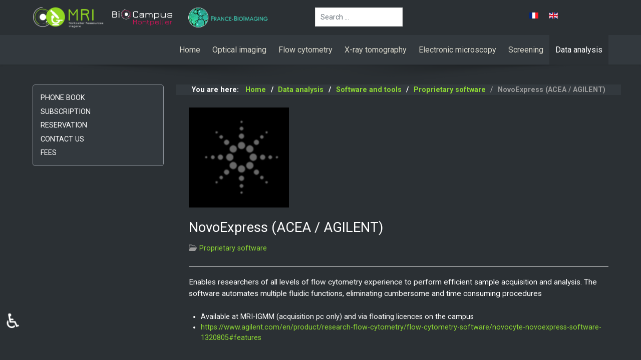

--- FILE ---
content_type: text/html; charset=utf-8
request_url: https://www.mri.cnrs.fr/en/data-analysis/software-and-tools/267-proprietary-software/452-novoexpress-acea-agilent.html
body_size: 7510
content:
<!DOCTYPE html>
<html lang="en-GB" dir="ltr">
        
<head>
    
            <meta name="viewport" content="width=device-width, initial-scale=1.0">
        <meta http-equiv="X-UA-Compatible" content="IE=edge" />
        

        
            
         <meta charset="utf-8">
	<meta name="author" content="baecker">
	<meta name="description" content="MRI est la Plate - Forme Régionale d'Imagerie du Languedoc - Roussillon. C'est une Plate - Forme Technologique (PFT), labellisée IBiSA.">
	<meta name="generator" content="Joomla! - Open Source Content Management">
	<title>NovoExpress (ACEA / AGILENT)</title>
	<link href="https://www.mri.cnrs.fr/fr/analyse-de-données/logiciels-et-outils/266-logiciel-propriétaire/433-novoexpress-acea-agilent.html" rel="alternate" hreflang="fr-FR">
	<link href="https://www.mri.cnrs.fr/en/data-analysis/software-and-tools/267-proprietary-software/452-novoexpress-acea-agilent.html" rel="alternate" hreflang="en-GB">
	<link href="https://www.mri.cnrs.fr/en/component/finder/search.opensearch?Itemid=174" rel="search" title="OpenSearch Montpellier Regional Imaging" type="application/opensearchdescription+xml">
	<link href="/favicon.ico" rel="icon" type="image/vnd.microsoft.icon">

    <link href="/media/vendor/awesomplete/css/awesomplete.css?1.1.7" rel="stylesheet">
	<link href="/media/mod_languages/css/template.min.css?9552d2" rel="stylesheet">
	<link href="/media/plg_system_jcemediabox/css/jcemediabox.min.css?7d30aa8b30a57b85d658fcd54426884a" rel="stylesheet">
	<link href="/media/plg_system_jcepro/site/css/content.min.css?86aa0286b6232c4a5b58f892ce080277" rel="stylesheet">
	<link href="/templates/it_paradise/uikit/css/uikit.min.css" rel="stylesheet">
	<link href="/media/gantry5/engines/nucleus/css-compiled/nucleus.css" rel="stylesheet">
	<link href="/templates/it_paradise/custom/css-compiled/paradise_11.css" rel="stylesheet">
	<link href="/media/gantry5/engines/nucleus/css-compiled/bootstrap5.css" rel="stylesheet">
	<link href="/media/system/css/joomla-fontawesome.min.css" rel="stylesheet">
	<link href="/media/plg_system_debug/css/debug.css" rel="stylesheet">
	<link href="/media/gantry5/assets/css/font-awesome.min.css" rel="stylesheet">
	<link href="/templates/it_paradise/custom/css-compiled/paradise-joomla_11.css" rel="stylesheet">
	<link href="/templates/it_paradise/custom/css-compiled/custom_11.css" rel="stylesheet">
	<style>
            #g-header.g-fixed-element {
                position: fixed;
                width: 100%;
                top: 0;
                left: 0;
                z-index: 1003;
            }
        </style>

    <script src="/media/vendor/jquery/js/jquery.min.js?3.7.1"></script>
	<script src="/media/legacy/js/jquery-noconflict.min.js?504da4"></script>
	<script type="application/json" class="joomla-script-options new">{"joomla.jtext":{"MOD_FINDER_SEARCH_VALUE":"Search &hellip;","COM_FINDER_SEARCH_FORM_LIST_LABEL":"Search Results","JLIB_JS_AJAX_ERROR_OTHER":"An error has occurred while fetching the JSON data: HTTP %s status code.","JLIB_JS_AJAX_ERROR_PARSE":"A parse error has occurred while processing the following JSON data:<br><code style=\"color:inherit;white-space:pre-wrap;padding:0;margin:0;border:0;background:inherit;\">%s<\/code>"},"finder-search":{"url":"\/en\/component\/finder\/?task=suggestions.suggest&format=json&tmpl=component&Itemid=174"},"system.paths":{"root":"","rootFull":"https:\/\/www.mri.cnrs.fr\/","base":"","baseFull":"https:\/\/www.mri.cnrs.fr\/"},"csrf.token":"b11722f4fe5c0dbfdeb9879ba97ce782","accessibility-options":{"labels":{"menuTitle":"Accessibility Options","increaseText":"Increase Text Size","decreaseText":"Decrease Text Size","increaseTextSpacing":"Increase Text Spacing","decreaseTextSpacing":"Decrease Text Spacing","invertColors":"Invert Colours","grayHues":"Grey Hues","underlineLinks":"Underline Links","bigCursor":"Big Cursor","readingGuide":"Reading Guide","textToSpeech":"Text to Speech","speechToText":"Speech to Text","resetTitle":"Reset","closeTitle":"Close"},"icon":{"position":{"left":{"size":"0","units":"px"}},"useEmojis":true},"hotkeys":{"enabled":true,"helpTitles":true},"textToSpeechLang":["en-GB"],"speechToTextLang":["en-GB"]}}</script>
	<script src="/media/system/js/core.min.js?a3d8f8"></script>
	<script src="/media/vendor/awesomplete/js/awesomplete.min.js?1.1.7" defer></script>
	<script src="/media/com_finder/js/finder.min.js?755761" type="module"></script>
	<script src="/media/mod_menu/js/menu.min.js?9552d2" type="module"></script>
	<script src="/media/vendor/accessibility/js/accessibility.min.js?3.0.17" defer></script>
	<script src="/media/plg_system_jcemediabox/js/jcemediabox.min.js?7d30aa8b30a57b85d658fcd54426884a"></script>
	<script type="application/ld+json">{"@context":"https://schema.org","@type":"BreadcrumbList","@id":"https://www.mri.cnrs.fr/#/schema/BreadcrumbList/17","itemListElement":[{"@type":"ListItem","position":1,"item":{"@id":"https://www.mri.cnrs.fr/en/","name":"Home"}},{"@type":"ListItem","position":2,"item":{"@id":"https://www.mri.cnrs.fr/en/data-analysis.html","name":"Data analysis"}},{"@type":"ListItem","position":3,"item":{"@id":"https://www.mri.cnrs.fr/en/data-analysis/software-and-tools.html","name":"Software and tools"}},{"@type":"ListItem","position":4,"item":{"@id":"https://www.mri.cnrs.fr/en/data-analysis/software-and-tools/267-proprietary-software.html","name":"Proprietary software"}},{"@type":"ListItem","position":5,"item":{"name":"NovoExpress (ACEA / AGILENT)"}}]}</script>
	<script type="module">window.addEventListener("load", function() {new Accessibility(Joomla.getOptions("accessibility-options") || {});});</script>
	<script type="application/ld+json">{"@context":"https://schema.org","@graph":[{"@type":"Organization","@id":"https://www.mri.cnrs.fr/#/schema/Organization/base","name":"Montpellier Regional Imaging","url":"https://www.mri.cnrs.fr/"},{"@type":"WebSite","@id":"https://www.mri.cnrs.fr/#/schema/WebSite/base","url":"https://www.mri.cnrs.fr/","name":"Montpellier Regional Imaging","publisher":{"@id":"https://www.mri.cnrs.fr/#/schema/Organization/base"},"potentialAction":{"@type":"SearchAction","target":"https://www.mri.cnrs.fr/en/component/finder/search.html?q={search_term_string}&amp;Itemid=174","query-input":"required name=search_term_string"}},{"@type":"WebPage","@id":"https://www.mri.cnrs.fr/#/schema/WebPage/base","url":"https://www.mri.cnrs.fr/en/data-analysis/software-and-tools/267-proprietary-software/452-novoexpress-acea-agilent.html","name":"NovoExpress (ACEA / AGILENT)","description":"MRI est la Plate - Forme Régionale d'Imagerie du Languedoc - Roussillon. C'est une Plate - Forme Technologique (PFT), labellisée IBiSA.","isPartOf":{"@id":"https://www.mri.cnrs.fr/#/schema/WebSite/base"},"about":{"@id":"https://www.mri.cnrs.fr/#/schema/Organization/base"},"inLanguage":"en-GB","breadcrumb":{"@id":"https://www.mri.cnrs.fr/#/schema/BreadcrumbList/17"}},{"@type":"Article","@id":"https://www.mri.cnrs.fr/#/schema/com_content/article/452","name":"NovoExpress (ACEA / AGILENT)","headline":"NovoExpress (ACEA / AGILENT)","inLanguage":"en-GB","thumbnailUrl":"images/analyse-de-donnees/novocyte_200.png","image":"images/analyse-de-donnees/novocyte_200.png","articleSection":"Proprietary software","isPartOf":{"@id":"https://www.mri.cnrs.fr/#/schema/WebPage/base"}}]}</script>
	<script>jQuery(document).ready(function(){WfMediabox.init({"base":"\/","theme":"standard","width":"","height":"","lightbox":0,"shadowbox":0,"icons":1,"overlay":1,"overlay_opacity":0.8,"overlay_color":"#000000","transition_speed":500,"close":2,"labels":{"close":"Close","next":"Next","previous":"Previous","cancel":"Cancel","numbers":"{{numbers}}","numbers_count":"{{current}} of {{total}}","download":"Download"},"swipe":true,"expand_on_click":true});});</script>
	<link href="https://www.mri.cnrs.fr/fr/analyse-de-données/logiciels-et-outils/266-logiciel-propriétaire/433-novoexpress-acea-agilent.html" rel="alternate" hreflang="x-default">

    
                
</head>

    <body class="gantry site com_content view-article layout-blog no-task dir-ltr itemid-492 outline-11 g-offcanvas-right g-default g-style-preset1">
        
                    

        <div id="g-offcanvas"  data-g-offcanvas-swipe="0" data-g-offcanvas-css3="1">
                        <div class="g-grid">                        

        <div class="g-block size-100">
             <div id="mobile-menu-8307-particle" class="g-content g-particle">            <div id="g-mobilemenu-container" data-g-menu-breakpoint="48rem"></div>
            </div>
        </div>
            </div>
    </div>
        <div id="g-page-surround">
            <div class="g-offcanvas-hide g-offcanvas-toggle" role="navigation" data-offcanvas-toggle aria-controls="g-offcanvas" aria-expanded="false"><i class="fa fa-fw fa-bars"></i></div>                        

                
                    
    
    
                <section id="g-container-site" class="g-wrapper">
                                    
                <section id="g-top">
                <div class="g-container">                                <div class="g-grid">                        

        <div class="g-block size-47">
             <div class="g-content">
                                    <div class="platform-content"><div class="top-a moduletable  logo">
        
<div id="mod-custom333" class="mod-custom custom">
    <p><a href="/en/"><img src="/images/Images-site/logos/logo_MRI_2017_final-10.png" alt="logo MRI 2017 final 10" width="143" height="41" /></a>&nbsp;&nbsp; <a href="http://www.biocampus.cnrs.fr" target="_blank" rel="noopener"><img src="/images/Images-site/logos/Logo-BioCampus_web_blanc.png" alt="Logo BioCampus web blanc" width="128" height="38" /></a> &nbsp;&nbsp; &nbsp; <a href="https://france-bioimaging.org/" target="_blank" rel="noopener"><img src="/images/logo_FBI-vert.png" alt="logo FBI vert" width="173" height="50" /></a></p></div>
</div></div>
            
        </div>
        </div>
                    

        <div class="g-block size-35 hidden-phone">
             <div class="g-content">
                                    <div class="platform-content"><div class="top-b moduletable recherche">
        
<form class="mod-finder js-finder-searchform form-search" action="/en/component/finder/search.html?Itemid=174" method="get" role="search">
    <label for="mod-finder-searchword87" class="visually-hidden finder">Search</label><input type="text" name="q" id="mod-finder-searchword87" class="js-finder-search-query form-control" value="" placeholder="Search &hellip;">
            <input type="hidden" name="Itemid" value="174"></form>
</div></div>
            
        </div>
        </div>
                    

        <div class="g-block size-18">
             <div class="g-content">
                                    <div class="platform-content"><div class="top-c moduletable  langue">
        <div class="mod-languages">
    <p class="visually-hidden" id="language_picker_des_91">Select your language</p>


    <ul aria-labelledby="language_picker_des_91" class="mod-languages__list lang-inline">

                                <li>
                <a  href="/fr/analyse-de-données/logiciels-et-outils/266-logiciel-propriétaire/433-novoexpress-acea-agilent.html">
                                                                        <img title="Français (FR)" src="/media/mod_languages/images/fr.gif" alt="Français (FR)">                                                            </a>
            </li>
                                                    <li class="lang-active">
                <a aria-current="true"  href="https://www.mri.cnrs.fr/en/data-analysis/software-and-tools/267-proprietary-software/452-novoexpress-acea-agilent.html">
                                                                        <img title="English (UK)" src="/media/mod_languages/images/en.gif" alt="English (UK)">                                                            </a>
            </li>
                </ul>

</div>
</div></div>
            
        </div>
        </div>
            </div>
            </div>
        
    </section>
                                
                <header id="g-header">
                <div class="g-container">                                <div class="g-grid">                        

        <div class="g-block size-100">
             <div id="menu-6643-particle" class="g-content g-particle">            <nav class="g-main-nav" data-g-mobile-target data-g-hover-expand="true">
        <ul class="g-toplevel">
                                                                                                                
        
                
        
                
        
        <li class="g-menu-item g-menu-item-type-component g-menu-item-174 g-standard  ">
                            <a class="g-menu-item-container" href="/en/">
                                                                <span class="g-menu-item-content">
                                    <span class="g-menu-item-title">Home</span>
            
                    </span>
                                                </a>
                                </li>
    
                                                                                                
        
                
        
                
        
        <li class="g-menu-item g-menu-item-type-component g-menu-item-175 g-parent g-standard g-menu-item-link-parent ">
                            <a class="g-menu-item-container" href="/en/optical-imaging.html" title="Optical imaging">
                                                                <span class="g-menu-item-content">
                                    <span class="g-menu-item-title">Optical imaging</span>
            
                    </span>
                    <span class="g-menu-parent-indicator" data-g-menuparent=""></span>                            </a>
                                                                            <ul class="g-dropdown g-inactive g-fade-in-up g-dropdown-right">
            <li class="g-dropdown-column">
                        <div class="g-grid">
                        <div class="g-block size-100">
            <ul class="g-sublevel">
                <li class="g-level-1 g-go-back">
                    <a class="g-menu-item-container" href="#" data-g-menuparent=""><span>Back</span></a>
                </li>
                                                                                                                    
        
                
        
                
        
        <li class="g-menu-item g-menu-item-type-component g-menu-item-191 g-parent g-menu-item-link-parent ">
                            <a class="g-menu-item-container" href="/en/optical-imaging/our-facilities.html" title="OUR FACILITIES">
                                                                <span class="g-menu-item-content">
                                    <span class="g-menu-item-title">OUR FACILITIES</span>
            
                    </span>
                    <span class="g-menu-parent-indicator" data-g-menuparent=""></span>                            </a>
                                                                            <ul class="g-dropdown g-inactive g-fade-in-up g-dropdown-right">
            <li class="g-dropdown-column">
                        <div class="g-grid">
                        <div class="g-block size-100">
            <ul class="g-sublevel">
                <li class="g-level-2 g-go-back">
                    <a class="g-menu-item-container" href="#" data-g-menuparent=""><span>Back</span></a>
                </li>
                                                                                                                    
        
                
        
                
        
        <li class="g-menu-item g-menu-item-type-component g-menu-item-197  ">
                            <a class="g-menu-item-container" href="/en/optical-imaging/our-facilities/mri-crbm.html">
                                                                <span class="g-menu-item-content">
                                    <span class="g-menu-item-title">MRI-CRBM</span>
            
                    </span>
                                                </a>
                                </li>
    
                                                                                                
        
                
        
                
        
        <li class="g-menu-item g-menu-item-type-component g-menu-item-532  ">
                            <a class="g-menu-item-container" href="/en/optical-imaging/our-facilities/mri-ircm.html">
                                                                <span class="g-menu-item-content">
                                    <span class="g-menu-item-title">MRI-IRCM</span>
            
                    </span>
                                                </a>
                                </li>
    
                                                                                                
        
                
        
                
        
        <li class="g-menu-item g-menu-item-type-component g-menu-item-525  ">
                            <a class="g-menu-item-container" href="/en/optical-imaging/our-facilities/mri-phiv-diade.html">
                                                                <span class="g-menu-item-content">
                                    <span class="g-menu-item-title">MRI-PHIV-DIADE</span>
            
                    </span>
                                                </a>
                                </li>
    
                                                                                                
        
                
        
                
        
        <li class="g-menu-item g-menu-item-type-component g-menu-item-198  ">
                            <a class="g-menu-item-container" href="/en/optical-imaging/our-facilities/mri-dbs-opt.html">
                                                                <span class="g-menu-item-content">
                                    <span class="g-menu-item-title">MRI-DBS-Optical</span>
            
                    </span>
                                                </a>
                                </li>
    
                                                                                                
        
                
        
                
        
        <li class="g-menu-item g-menu-item-type-component g-menu-item-199  ">
                            <a class="g-menu-item-container" href="/en/optical-imaging/our-facilities/mri-igh-opt.html">
                                                                <span class="g-menu-item-content">
                                    <span class="g-menu-item-title">MRI-IGH-Optical</span>
            
                    </span>
                                                </a>
                                </li>
    
                                                                                                
        
                
        
                
        
        <li class="g-menu-item g-menu-item-type-component g-menu-item-200  ">
                            <a class="g-menu-item-container" href="/en/optical-imaging/our-facilities/mri-inm.html">
                                                                <span class="g-menu-item-content">
                                    <span class="g-menu-item-title">MRI-INM</span>
            
                    </span>
                                                </a>
                                </li>
    
                                                                                                
        
                
        
                
        
        <li class="g-menu-item g-menu-item-type-component g-menu-item-201  ">
                            <a class="g-menu-item-container" href="/en/optical-imaging/our-facilities/mri-lagaillarde.html">
                                                                <span class="g-menu-item-content">
                                    <span class="g-menu-item-title">MRI-PHIV-LaGaillarde</span>
            
                    </span>
                                                </a>
                                </li>
    
                                                                                                
        
                
        
                
        
        <li class="g-menu-item g-menu-item-type-component g-menu-item-203  ">
                            <a class="g-menu-item-container" href="/en/optical-imaging/our-facilities/mri-phiv.html">
                                                                <span class="g-menu-item-content">
                                    <span class="g-menu-item-title">MRI-PHIV-Lavalette</span>
            
                    </span>
                                                </a>
                                </li>
    
    
            </ul>
        </div>
            </div>

            </li>
        </ul>
            </li>
    
                                                                                                
        
                
        
                
        
        <li class="g-menu-item g-menu-item-type-component g-menu-item-192  ">
                            <a class="g-menu-item-container" href="/en/optical-imaging/our-technologies.html" title="OUR TECHNOLOGIES">
                                                                <span class="g-menu-item-content">
                                    <span class="g-menu-item-title">OUR TECHNOLOGIES</span>
            
                    </span>
                                                </a>
                                </li>
    
                                                                                                
        
                
        
                
        
        <li class="g-menu-item g-menu-item-type-component g-menu-item-193 g-parent g-menu-item-link-parent ">
                            <a class="g-menu-item-container" href="/en/optical-imaging/our-formations.html">
                                                                <span class="g-menu-item-content">
                                    <span class="g-menu-item-title">OUR FORMATIONS</span>
            
                    </span>
                    <span class="g-menu-parent-indicator" data-g-menuparent=""></span>                            </a>
                                                                            <ul class="g-dropdown g-inactive g-fade-in-up g-dropdown-right">
            <li class="g-dropdown-column">
                        <div class="g-grid">
                        <div class="g-block size-100">
            <ul class="g-sublevel">
                <li class="g-level-2 g-go-back">
                    <a class="g-menu-item-container" href="#" data-g-menuparent=""><span>Back</span></a>
                </li>
                                                                                                                    
        
                
        
                
        
        <li class="g-menu-item g-menu-item-type-component g-menu-item-194  ">
                            <a class="g-menu-item-container" href="/en/optical-imaging/our-formations/technology-workshop.html">
                                                                <span class="g-menu-item-content">
                                    <span class="g-menu-item-title">Technology workshop</span>
            
                    </span>
                                                </a>
                                </li>
    
                                                                                                
        
                
        
                
        
        <li class="g-menu-item g-menu-item-type-component g-menu-item-195  ">
                            <a class="g-menu-item-container" href="/en/optical-imaging/our-formations/software-workshop.html">
                                                                <span class="g-menu-item-content">
                                    <span class="g-menu-item-title">Software workshop</span>
            
                    </span>
                                                </a>
                                </li>
    
                                                                                                
        
                
        
                
        
        <li class="g-menu-item g-menu-item-type-component g-menu-item-196  ">
                            <a class="g-menu-item-container" href="/en/optical-imaging/our-formations/machines-workshop.html">
                                                                <span class="g-menu-item-content">
                                    <span class="g-menu-item-title">Machines workshop</span>
            
                    </span>
                                                </a>
                                </li>
    
    
            </ul>
        </div>
            </div>

            </li>
        </ul>
            </li>
    
    
            </ul>
        </div>
            </div>

            </li>
        </ul>
            </li>
    
                                                                                                
        
                
        
                
        
        <li class="g-menu-item g-menu-item-type-component g-menu-item-176 g-parent g-standard g-menu-item-link-parent ">
                            <a class="g-menu-item-container" href="/en/flow-cytometry.html">
                                                                <span class="g-menu-item-content">
                                    <span class="g-menu-item-title">Flow cytometry</span>
            
                    </span>
                    <span class="g-menu-parent-indicator" data-g-menuparent=""></span>                            </a>
                                                                            <ul class="g-dropdown g-inactive g-fade-in-up g-dropdown-right">
            <li class="g-dropdown-column">
                        <div class="g-grid">
                        <div class="g-block size-100">
            <ul class="g-sublevel">
                <li class="g-level-1 g-go-back">
                    <a class="g-menu-item-container" href="#" data-g-menuparent=""><span>Back</span></a>
                </li>
                                                                                                                    
        
                
        
                
        
        <li class="g-menu-item g-menu-item-type-component g-menu-item-231 g-parent g-menu-item-link-parent ">
                            <a class="g-menu-item-container" href="/en/flow-cytometry/our-facilities-cytometry.html">
                                                                <span class="g-menu-item-content">
                                    <span class="g-menu-item-title">OUR FACILITIES</span>
            
                    </span>
                    <span class="g-menu-parent-indicator" data-g-menuparent=""></span>                            </a>
                                                                            <ul class="g-dropdown g-inactive g-fade-in-up g-dropdown-right">
            <li class="g-dropdown-column">
                        <div class="g-grid">
                        <div class="g-block size-100">
            <ul class="g-sublevel">
                <li class="g-level-2 g-go-back">
                    <a class="g-menu-item-container" href="#" data-g-menuparent=""><span>Back</span></a>
                </li>
                                                                                                                    
        
                
        
                
        
        <li class="g-menu-item g-menu-item-type-component g-menu-item-232  ">
                            <a class="g-menu-item-container" href="/en/flow-cytometry/our-facilities-cytometry/mri-ircm.html">
                                                                <span class="g-menu-item-content">
                                    <span class="g-menu-item-title">MRI-IRCM-CYTO</span>
            
                    </span>
                                                </a>
                                </li>
    
                                                                                                
        
                
        
                
        
        <li class="g-menu-item g-menu-item-type-component g-menu-item-233  ">
                            <a class="g-menu-item-container" href="/en/flow-cytometry/our-facilities-cytometry/mri-igmm.html">
                                                                <span class="g-menu-item-content">
                                    <span class="g-menu-item-title">MRI-IGMM</span>
            
                    </span>
                                                </a>
                                </li>
    
                                                                                                
        
                
        
                
        
        <li class="g-menu-item g-menu-item-type-component g-menu-item-235  ">
                            <a class="g-menu-item-container" href="/en/flow-cytometry/our-facilities-cytometry/mri-igh-cytometry.html">
                                                                <span class="g-menu-item-content">
                                    <span class="g-menu-item-title">MRI-IGH-Cytometry</span>
            
                    </span>
                                                </a>
                                </li>
    
                                                                                                
        
                
        
                
        
        <li class="g-menu-item g-menu-item-type-component g-menu-item-236  ">
                            <a class="g-menu-item-container" href="/en/flow-cytometry/our-facilities-cytometry/mri-irmb.html">
                                                                <span class="g-menu-item-content">
                                    <span class="g-menu-item-title">MRI-IRMB</span>
            
                    </span>
                                                </a>
                                </li>
    
    
            </ul>
        </div>
            </div>

            </li>
        </ul>
            </li>
    
                                                                                                
        
                
        
                
        
        <li class="g-menu-item g-menu-item-type-component g-menu-item-237 g-parent g-menu-item-link-parent ">
                            <a class="g-menu-item-container" href="/en/flow-cytometry/our-technologies-cytometry.html">
                                                                <span class="g-menu-item-content">
                                    <span class="g-menu-item-title">OUR TECHNOLOGIES</span>
            
                    </span>
                    <span class="g-menu-parent-indicator" data-g-menuparent=""></span>                            </a>
                                                                            <ul class="g-dropdown g-inactive g-fade-in-up g-dropdown-right">
            <li class="g-dropdown-column">
                        <div class="g-grid">
                        <div class="g-block size-100">
            <ul class="g-sublevel">
                <li class="g-level-2 g-go-back">
                    <a class="g-menu-item-container" href="#" data-g-menuparent=""><span>Back</span></a>
                </li>
                                                                                                                    
        
                
        
                
        
        <li class="g-menu-item g-menu-item-type-component g-menu-item-310  ">
                            <a class="g-menu-item-container" href="/en/flow-cytometry/our-technologies-cytometry/principles-and-fluorochromes.html">
                                                                <span class="g-menu-item-content">
                                    <span class="g-menu-item-title">Principles and fluorochromes</span>
            
                    </span>
                                                </a>
                                </li>
    
                                                                                                
        
                
        
                
        
        <li class="g-menu-item g-menu-item-type-component g-menu-item-311  ">
                            <a class="g-menu-item-container" href="/en/flow-cytometry/our-technologies-cytometry/applications.html">
                                                                <span class="g-menu-item-content">
                                    <span class="g-menu-item-title">Applications </span>
            
                    </span>
                                                </a>
                                </li>
    
    
            </ul>
        </div>
            </div>

            </li>
        </ul>
            </li>
    
                                                                                                
        
                
        
                
        
        <li class="g-menu-item g-menu-item-type-component g-menu-item-521 g-parent g-menu-item-link-parent ">
                            <a class="g-menu-item-container" href="/en/flow-cytometry/our-formations-cytometrie.html">
                                                                <span class="g-menu-item-content">
                                    <span class="g-menu-item-title">OUR FORMATIONS</span>
            
                    </span>
                    <span class="g-menu-parent-indicator" data-g-menuparent=""></span>                            </a>
                                                                            <ul class="g-dropdown g-inactive g-fade-in-up g-dropdown-right">
            <li class="g-dropdown-column">
                        <div class="g-grid">
                        <div class="g-block size-100">
            <ul class="g-sublevel">
                <li class="g-level-2 g-go-back">
                    <a class="g-menu-item-container" href="#" data-g-menuparent=""><span>Back</span></a>
                </li>
                                                                                                                    
        
                
        
                
        
        <li class="g-menu-item g-menu-item-type-component g-menu-item-522  ">
                            <a class="g-menu-item-container" href="/en/flow-cytometry/our-formations-cytometrie/technology-workshop-cytometrie.html">
                                                                <span class="g-menu-item-content">
                                    <span class="g-menu-item-title">Technology workshop</span>
            
                    </span>
                                                </a>
                                </li>
    
                                                                                                
        
                
        
                
        
        <li class="g-menu-item g-menu-item-type-component g-menu-item-523  ">
                            <a class="g-menu-item-container" href="/en/flow-cytometry/our-formations-cytometrie/machines-workshop-cytometrie.html">
                                                                <span class="g-menu-item-content">
                                    <span class="g-menu-item-title">Machines workshop</span>
            
                    </span>
                                                </a>
                                </li>
    
    
            </ul>
        </div>
            </div>

            </li>
        </ul>
            </li>
    
    
            </ul>
        </div>
            </div>

            </li>
        </ul>
            </li>
    
                                                                                                
        
                
        
                
        
        <li class="g-menu-item g-menu-item-type-component g-menu-item-177 g-parent g-standard g-menu-item-link-parent ">
                            <a class="g-menu-item-container" href="/en/x-ray-tomography.html">
                                                                <span class="g-menu-item-content">
                                    <span class="g-menu-item-title">X-ray tomography</span>
            
                    </span>
                    <span class="g-menu-parent-indicator" data-g-menuparent=""></span>                            </a>
                                                                            <ul class="g-dropdown g-inactive g-fade-in-up g-dropdown-right">
            <li class="g-dropdown-column">
                        <div class="g-grid">
                        <div class="g-block size-100">
            <ul class="g-sublevel">
                <li class="g-level-1 g-go-back">
                    <a class="g-menu-item-container" href="#" data-g-menuparent=""><span>Back</span></a>
                </li>
                                                                                                                    
        
                
        
                
        
        <li class="g-menu-item g-menu-item-type-component g-menu-item-272  ">
                            <a class="g-menu-item-container" href="/en/x-ray-tomography/mri-isem.html">
                                                                <span class="g-menu-item-content">
                                    <span class="g-menu-item-title">FACILITY MRI-ISEM</span>
            
                    </span>
                                                </a>
                                </li>
    
                                                                                                
        
                
        
                
        
        <li class="g-menu-item g-menu-item-type-component g-menu-item-273  ">
                            <a class="g-menu-item-container" href="/en/x-ray-tomography/our-technology.html">
                                                                <span class="g-menu-item-content">
                                    <span class="g-menu-item-title">OUR TECHNOLOGIES</span>
            
                    </span>
                                                </a>
                                </li>
    
    
            </ul>
        </div>
            </div>

            </li>
        </ul>
            </li>
    
                                                                                                
        
                
        
                
        
        <li class="g-menu-item g-menu-item-type-component g-menu-item-178 g-parent g-standard g-menu-item-link-parent ">
                            <a class="g-menu-item-container" href="/en/electronic-microscopy.html">
                                                                <span class="g-menu-item-content">
                                    <span class="g-menu-item-title">Electronic microscopy</span>
            
                    </span>
                    <span class="g-menu-parent-indicator" data-g-menuparent=""></span>                            </a>
                                                                            <ul class="g-dropdown g-inactive g-fade-in-up g-dropdown-right">
            <li class="g-dropdown-column">
                        <div class="g-grid">
                        <div class="g-block size-100">
            <ul class="g-sublevel">
                <li class="g-level-1 g-go-back">
                    <a class="g-menu-item-container" href="#" data-g-menuparent=""><span>Back</span></a>
                </li>
                                                                                                                    
        
                
        
                
        
        <li class="g-menu-item g-menu-item-type-component g-menu-item-333  ">
                            <a class="g-menu-item-container" href="/en/electronic-microscopy/facility-mri-comet.html">
                                                                <span class="g-menu-item-content">
                                    <span class="g-menu-item-title">FACILITY MRI-EM4BIO</span>
            
                    </span>
                                                </a>
                                </li>
    
    
            </ul>
        </div>
            </div>

            </li>
        </ul>
            </li>
    
                                                                                                
        
                
        
                
        
        <li class="g-menu-item g-menu-item-type-component g-menu-item-692 g-parent g-standard g-menu-item-link-parent ">
                            <a class="g-menu-item-container" href="/en/screening.html">
                                                                <span class="g-menu-item-content">
                                    <span class="g-menu-item-title">Screening</span>
            
                    </span>
                    <span class="g-menu-parent-indicator" data-g-menuparent=""></span>                            </a>
                                                                            <ul class="g-dropdown g-inactive g-fade-in-up g-dropdown-right">
            <li class="g-dropdown-column">
                        <div class="g-grid">
                        <div class="g-block size-100">
            <ul class="g-sublevel">
                <li class="g-level-1 g-go-back">
                    <a class="g-menu-item-container" href="#" data-g-menuparent=""><span>Back</span></a>
                </li>
                                                                                                                    
        
                
        
                
        
        <li class="g-menu-item g-menu-item-type-component g-menu-item-179  ">
                            <a class="g-menu-item-container" href="/en/screening/mri-hcs.html">
                                                                <span class="g-menu-item-content">
                                    <span class="g-menu-item-title">MRI-HCS</span>
            
                    </span>
                                                </a>
                                </li>
    
    
            </ul>
        </div>
            </div>

            </li>
        </ul>
            </li>
    
                                                                                                
        
                
        
                
        
        <li class="g-menu-item g-menu-item-type-component g-menu-item-491 g-parent active g-standard g-menu-item-link-parent ">
                            <a class="g-menu-item-container" href="/en/data-analysis.html">
                                                                <span class="g-menu-item-content">
                                    <span class="g-menu-item-title">Data analysis</span>
            
                    </span>
                    <span class="g-menu-parent-indicator" data-g-menuparent=""></span>                            </a>
                                                                            <ul class="g-dropdown g-inactive g-fade-in-up g-dropdown-right">
            <li class="g-dropdown-column">
                        <div class="g-grid">
                        <div class="g-block size-100">
            <ul class="g-sublevel">
                <li class="g-level-1 g-go-back">
                    <a class="g-menu-item-container" href="#" data-g-menuparent=""><span>Back</span></a>
                </li>
                                                                                                                    
        
                
        
                
        
        <li class="g-menu-item g-menu-item-type-component g-menu-item-539  ">
                            <a class="g-menu-item-container" href="/en/data-analysis/about-mri-cia.html">
                                                                <span class="g-menu-item-content">
                                    <span class="g-menu-item-title">About MRI-CIA</span>
            
                    </span>
                                                </a>
                                </li>
    
                                                                                                
        
                
        
                
        
        <li class="g-menu-item g-menu-item-type-url g-menu-item-541  ">
                            <a class="g-menu-item-container" href="https://services.mri.cnrs.fr/open-desks/">
                                                                <span class="g-menu-item-content">
                                    <span class="g-menu-item-title">Open-Desk Sessions</span>
            
                    </span>
                                                </a>
                                </li>
    
                                                                                                
        
                
        
                
        
        <li class="g-menu-item g-menu-item-type-component g-menu-item-492 active  ">
                            <a class="g-menu-item-container" href="/en/data-analysis/software-and-tools.html">
                                                                <span class="g-menu-item-content">
                                    <span class="g-menu-item-title">Software and tools</span>
            
                    </span>
                                                </a>
                                </li>
    
                                                                                                
        
                
        
                
        
        <li class="g-menu-item g-menu-item-type-component g-menu-item-493  ">
                            <a class="g-menu-item-container" href="/en/data-analysis/workstations.html">
                                                                <span class="g-menu-item-content">
                                    <span class="g-menu-item-title">Workstations</span>
            
                    </span>
                                                </a>
                                </li>
    
                                                                                                
        
                
        
                
        
        <li class="g-menu-item g-menu-item-type-component g-menu-item-495  ">
                            <a class="g-menu-item-container" href="/en/data-analysis/training-and-consulting.html">
                                                                <span class="g-menu-item-content">
                                    <span class="g-menu-item-title">Training and Consulting</span>
            
                    </span>
                                                </a>
                                </li>
    
                                                                                                
        
                
        
                
        
        <li class="g-menu-item g-menu-item-type-component g-menu-item-494  ">
                            <a class="g-menu-item-container" href="/en/data-analysis/data-management.html">
                                                                <span class="g-menu-item-content">
                                    <span class="g-menu-item-title">Data Management</span>
            
                    </span>
                                                </a>
                                </li>
    
                                                                                                
        
                
        
                
        
        <li class="g-menu-item g-menu-item-type-component g-menu-item-497  ">
                            <a class="g-menu-item-container" href="/en/data-analysis/success-stories.html">
                                                                <span class="g-menu-item-content">
                                    <span class="g-menu-item-title">Success Stories</span>
            
                    </span>
                                                </a>
                                </li>
    
                                                                                                
        
                
        
                
        
        <li class="g-menu-item g-menu-item-type-component g-menu-item-496  ">
                            <a class="g-menu-item-container" href="/en/data-analysis/links-and-tutorials.html">
                                                                <span class="g-menu-item-content">
                                    <span class="g-menu-item-title">Links and Tutorials</span>
            
                    </span>
                                                </a>
                                </li>
    
    
            </ul>
        </div>
            </div>

            </li>
        </ul>
            </li>
    
    
        </ul>
    </nav>
            </div>
        </div>
            </div>
            </div>
        
    </header>
                                
                <section id="g-fullwidth">
                <div class="g-container">                                <div class="g-grid">                        

        <div class="g-block size-100">
             <div class="g-system-messages">
                                            <div id="system-message-container">
    </div>

            
    </div>
        </div>
            </div>
            </div>
        
    </section>
                                
                                
                
    
                <section id="g-container-main" class="g-wrapper">
                <div class="g-container">                    <div class="g-grid">                        

        <div class="g-block size-26">
             <section id="g-sidebar">
                                        <div class="g-grid">                        

        <div class="g-block size-100">
             <div class="g-content">
                                    <div class="platform-content"><div class="sidebar-left moduletable menu_utilisateurs">
        <ul class="mod-menu mod-list nav ">
<li class="nav-item item-181"><a href="/en/phone-book.html" >Phone book</a></li><li class="nav-item item-182"><a href="https://outils.mri.cnrs.fr" target="_blank" rel="noopener noreferrer">Subscription</a></li><li class="nav-item item-183"><a href="https://cfms.mri.cnrs.fr/reservation/" target="_blank" rel="noopener noreferrer">Reservation</a></li><li class="nav-item item-184"><a href="/en/contact-us.html" >Contact us</a></li><li class="nav-item item-420"><a href="/en/fees.html" >Fees</a></li></ul>
</div></div>
            
        </div>
        </div>
            </div>
            
    </section>
        </div>
                    

        <div class="g-block size-74">
             <section id="g-mainbody">
                                        <div class="g-grid">                        

        <div class="g-block size-100">
             <div class="g-content">
                                    <div class="platform-content"><div class="content-top-a moduletable ">
        <nav class="mod-breadcrumbs__wrapper" aria-label="Fil de navigation">
    <ol class="mod-breadcrumbs breadcrumb px-3 py-2">
                    <li class="mod-breadcrumbs__here float-start">
                You are here: &#160;
            </li>
        
        <li class="mod-breadcrumbs__item breadcrumb-item"><a href="/en/" class="pathway"><span>Home</span></a></li><li class="mod-breadcrumbs__item breadcrumb-item"><a href="/en/data-analysis.html" class="pathway"><span>Data analysis</span></a></li><li class="mod-breadcrumbs__item breadcrumb-item"><a href="/en/data-analysis/software-and-tools.html" class="pathway"><span>Software and tools</span></a></li><li class="mod-breadcrumbs__item breadcrumb-item"><a href="/en/data-analysis/software-and-tools/267-proprietary-software.html" class="pathway"><span>Proprietary software</span></a></li><li class="mod-breadcrumbs__item breadcrumb-item active"><span>NovoExpress (ACEA / AGILENT)</span></li>    </ol>
    </nav>
</div></div>
            
        </div>
        </div>
            </div>
                            <div class="g-grid">                        

        <div class="g-block size-100">
             <div class="g-content">
                                                            <div class="platform-content container"><div class="row"><div class="col"><div class="com-content-article item-page" itemscope itemtype="https://schema.org/Article">
	<meta itemprop="inLanguage" content="en-GB">
	
	<figure class="left item-image">
    <img src="/images/analyse-de-donnees/novocyte_200.png">    </figure>

	
		<div class="g-article-header">
				<div class="page-header">
			<h2 itemprop="headline">
				NovoExpress (ACEA / AGILENT)			</h2>
											</div>
				
				
					<dl class="article-info text-muted">

            <dt class="article-info-term">
                        Details                    </dt>

        
        
                    <dd class="category-name">
				<span data-uk-tooltip title="Category: "><i class="fa fa-folder-open-o"></i><a href="/en/data-analysis/software-and-tools/267-proprietary-software.html" itemprop="genre">Proprietary software</a></span>	</dd>
        
        
        
    
            
        
            </dl>
			</div>
	
		
							<div itemprop="articleBody" class="com-content-article__body">
		<p>Enables researchers of all levels of flow cytometry experience to perform efficient sample acquisition and analysis. The software automates multiple fluidic functions, eliminating cumbersome and time consuming procedures</p>
<ul>
<li>Available at MRI-IGMM (acquisition pc only) and via floating licences on the campus</li>
<li><a href="https://www.agilent.com/en/product/research-flow-cytometry/flow-cytometry-software/novocyte-novoexpress-software-1320805#features">https://www.agilent.com/en/product/research-flow-cytometry/flow-cytometry-software/novocyte-novoexpress-software-1320805#features</a></li>
</ul> 	</div>

	
	
							</div></div></div></div>
    
            
    </div>
        </div>
            </div>
            
    </section>
        </div>
            </div>
    </div>
        
    </section>
    
        
    </section>
    
    
                    
    
    
                <section id="g-container-footer" class="g-wrapper fixed-footer">
                                    
                <footer id="g-footer">
                <div class="g-container">                                <div class="g-grid">                        

        <div class="g-block size-100">
             <div class="g-content">
                                    <div class="platform-content"><div class="footer-a moduletable ">
        <ul class="mod-menu mod-list nav ">
<li class="nav-item item-246"><a href="/en/login-2.html" ><img src="/images/Images-site/Mri_Logo_bouton.png" alt=""><span class="image-title visually-hidden">Login</span></a></li><li class="nav-item item-240"><a href="/en/legal-informations.html" >Legal informations</a></li></ul>
</div></div>
            
        </div>
        </div>
            </div>
            </div>
        
    </footer>
        
    </section>
    
                    
                <section id="g-to-top">
                <div class="g-container">                                <div class="g-grid">                        

        <div class="g-block size-100">
             <div id="totop-7314-particle" class="g-content g-particle">            <div class="totop g-particle">
    <div class="g-totop style1">
        <a href="#" id="g-totop-button" rel="nofollow" data-uk-smooth-scroll aria-label="Back To Top">
            <i class="fa fa-angle-up"></i>                    </a>
    </div>
</div>
            </div>
        </div>
            </div>
            </div>
        
    </section>
    
                        

        </div>
                    

                        <script type="text/javascript" src="/media/gantry5/assets/js/main.js"></script>
    <script type="text/javascript" src="/templates/it_paradise/uikit/js/uikit.min.js"></script>
    <script type="text/javascript">
		(function($) {
			$(document).ready(function() {
				$(window).scroll(function() {
					if ($(document).scrollTop() < 500 || $(window).width() < 767) {
				        $('#g-totop-button').removeClass('totopfixed');

				    } else {
				        $('#g-totop-button').addClass('totopfixed');

				    }
				});
			});
		})(jQuery);
	</script>
    <script type="text/javascript">
                (function($) {
                    $(window).on('load', function() {
                        var stickyOffset = $('#g-header').offset().top;
                        var stickyContainerHeight = $('#g-header').height();

                        $('#g-header').wrap( "<div class='g-fixed-container'><\/div>" );
                        $('.g-fixed-container').css("height", stickyContainerHeight);

                                                $(window).resize(function() {
                            if( $(window).width() < 768 && $('.g-fixed-container').length ) {
                                $('#g-header').unwrap();
                            }

                            if( $(window).width() > 767 && $('.g-fixed-container').length == 0 ) {
                                $('#g-header').wrap( "<div class='g-fixed-container'><\/div>" );
                                $('.g-fixed-container').css("height", stickyContainerHeight);
                            }
                        });
                        
                        $(window).scroll(function(){
                            var sticky = $('#g-header'),
                                scroll = $(window).scrollTop();

                            if (scroll > stickyOffset && $(window).width() > 767) sticky.addClass('g-fixed-element');
                            else sticky.removeClass('g-fixed-element');

                                                            if (scroll >= 600 && $(window).width() > 767) sticky.addClass('g-fixed-second');
                                else sticky.removeClass('g-fixed-second');
                                                    });
                    });
                })(jQuery);
            </script>
    <script type="text/javascript" src="/templates/it_paradise/js/template.js"></script>
    <script type="text/javascript" src="/templates/it_paradise/js/scrollReveal.min.js"></script>
    <script type="text/javascript">
			window.sr = new scrollReveal({ mobile: false });
		</script>
    

    

        
    </body>
</html>


--- FILE ---
content_type: text/css
request_url: https://www.mri.cnrs.fr/templates/it_paradise/custom/css-compiled/custom_11.css
body_size: 3290
content:
/* GANTRY5 DEVELOPMENT MODE ENABLED.
 *
 * WARNING: This file is automatically generated by Gantry5. Any modifications to this file will be lost!
 *
 * For more information on modifying CSS, please read:
 *
 * http://docs.gantry.org/gantry5/configure/styles
 * http://docs.gantry.org/gantry5/tutorials/adding-a-custom-style-sheet
 */

@charset "UTF-8";
/*pour les border*/
/*Création article RsForm*/
.rsform-block-html-tarif-partenaire, .rsform-block-html-tarif-public {
  display: none;
}
.formResponsive {
  margin: -20px 0 18px 0;
}
.formResponsive input[type="text"], .formResponsive .formHorizontal select {
  background: #fff !important;
}
.formResponsive .formHorizontal textarea {
  width: 100%;
  background: #fff;
  color: #000;
}
.rsform-dir-input textarea {
  min-height: 100px;
}
.formResponsive button[type=submit] {
  padding: 10px 15px;
  border: 1px solid #fff;
}
button.rsform-submit-button.rsform-thankyou-button {
  margin-top: 30px;
  background: #0074cc;
  padding: 10px 15px;
  color: #fff;
  text-shadow: none;
}
button.rsform-submit-button.rsform-thankyou-button:hover {
  background: #05c;
  color: #fff;
}
.formResponsive .formHorizontal p.formDescription {
  color: #999;
}
/*Général*/
hr {
  border-bottom: 1px solid #858b92;
  margin: 2.5rem 0;
}
body.gantry, #g-page-surround {
  background: #2b3034;
}
body#tinymce {
  background: #fff;
}
#g-container-main, #g-sidebar, #g-mainbody {
  background: #2b3034;
  color: #fff;
}
#g-mainbody {
  padding-bottom: 0;
}
#g-mainbody strong {
  color: inherit;
}
#g-mainbody .g-grid:first-child .g-content {
  padding: 0;
  margin: 0;
  background: #33393e;
}
#g-mainbody h1, #g-mainbody h2, #g-mainbody h3 {
  color: #fff;
}
#g-mainbody a {
  color: #8cd733;
}
#g-mainbody a:hover {
  text-decoration: underline;
}
p {
  margin: 1rem 0;
  font-size: 15.5px;
}
#g-page-surround .btn.btn-primary {
  border: 1px solid #fff;
  background: #fff;
  color: #33393e;
  transition: 0.3s;
}
#g-page-surround .btn.btn-primary:hover {
  background: #33393e;
  color: #fff;
  transition: 0.3s;
}
#g-page-surround .readmore .btn {
  background: #fff;
  color: #2b3034;
}
/*Articles plateaux*/
body.view-article .g-article-header, body.view-category .g-article-header {
  margin-bottom: 20px;
}
.com-content-article__body h2, .com-content-category-blog .g-article-header h2, .com-content-category-blog__item h2 {
  width: fit-content;
  background: #222;
  border: 1px solid #fff;
  font-size: 20px;
  padding: 5px 10px;
  margin-top: 30px;
}
body.view-category .com-content-category-blog__items .g-article-header {
  padding: 0 0 25px 0;
  border-bottom: 1px solid #e9e9e9;
}
.com-content-category-blog__items .g-article-header h2 {
  background: none;
  border: none;
  font-size: 1.71rem;
  padding: 0;
  /*margin:0 0 -10px 0;*/
}
body.view-article .com-content-category-blog h1, body.view-category .com-content-category-blog h1 {
  font-size: 1.71rem;
  margin: 0 0 -10px 0;
}
body.itemid-101.view-category .com-content-category-blog h1, body.itemid-174.view-category .com-content-category-blog h1 {
  margin-bottom: 24px;
}
.blog-items {
  margin-bottom: 0;
}
#equipements {
  float: left;
}
.listemachine {
  overflow: auto;
}
.listemachine ul.mod-list {
  margin-top: 0;
  list-style: initial;
}
#blocmachine {
  width: 100%;
  overflow: auto;
}
#titlemachine {
  float: left;
  width: 45%;
  overflow: auto;
}
#blocliste {
  width: 55%;
  float: right;
  overflow: auto;
}
#contact-wrap {
  border: 1px solid #858b92;
  border-radius: 5px;
  height: 324px;
  padding: 10px;
  background: #33393e;
}
.com-content-article__body #contact-wrap {
  margin-bottom: 30px;
}
#contact-text-wrap {
  display: inline-block;
  height: 300px;
  line-height: 300px;
  text-align: center;
  width: 290px;
}
#contact-text {
  display: inline-block;
  line-height: normal;
  vertical-align: middle;
}
#map {
  float: right;
  width: 400px;
}
@media (max-width: 767px) {
  #titlemachine, #blocliste {
    width: auto;
  }
  #blocliste {
    float: left;
  }
  #contact-wrap {
    height: auto;
    border: none;
    background: none;
    padding: 0;
  }
  #map {
    float: none;
    width: auto;
  }
  #contact-text-wrap {
    height: 100%;
    line-height: normal;
    margin-bottom: 20px;
  }
  .com-content-article__body #contact-wrap {
    margin-bottom: 0;
  }
}
@media (max-width: 767px) {
  .wf-columns-stack-medium > .wf-column {
    text-align: center;
  }
}
.wf-columns-stack-medium > .wf-column #machine-wrap {
  border: 1px solid;
  width: 100%;
  overflow: auto;
}
#info-machine {
  float: right;
  padding-right: 20px;
  color: #ffffff;
  width: 46%;
  overflow: auto;
}
#info-machine ul {
  margin-bottom: 0;
}
.conteneur {
  padding: 10px;
}
.italic {
  font-style: italic;
}
.techno {
  font-weight: bold;
}
.technoisem {
  font-size: large;
}
#photo {
  float: left;
  width: 40%;
  overflow: auto;
}
#photo-illustration {
  float: left;
}
@media (max-width: 767px) {
  #info-machine {
    width: 100%;
  }
  #photo {
    width: 100%;
  }
  #machine-wrap {
    padding: 10px;
  }
}
#information {
  margin-top: 10px;
  margin-bottom: 10px;
  text-align: left;
}
#information-illustration {
  margin-top: 10px;
  margin-bottom: 10px;
  text-align: justify;
  padding-right: 10px;
}
#detail {
  border: 1px solid;
  margin-top: 20px;
  padding: 0 10px;
  overflow: auto;
  width: 100%;
  color: #ffffff;
}
#bloc1 {
  overflow: auto;
  width: 100%;
}
#bloc2 {
  overflow: auto;
  width: 100%;
}
#bloc3 {
  overflow: auto;
  width: 100%;
}
#description1 {
  margin: 10px;
  float: left;
  width: 45%;
  overflow: auto;
}
#description2 {
  margin: 10px;
  float: right;
  width: 45%;
  overflow: auto;
}
#description3 {
  margin: 10px;
  float: left;
  width: 45%;
  overflow: auto;
}
#description4 {
  margin: 10px;
  float: right;
  width: 45%;
  overflow: auto;
}
#description5 {
  margin: 10px;
  float: left;
  width: 45%;
  overflow: auto;
}
#description6 {
  margin: 10px;
  float: right;
  width: 45%;
  overflow: auto;
  font-style: italic;
}
@media (max-width: 767px) {
  #description1, #description2, #description3, #description4, #description5, #description6 {
    width: 100%;
    margin: 0;
  }
  #detail {
    padding: 10px;
  }
}
.border-article {
  border: 1px solid #fff;
  padding: 10px;
}
/*Pages catégories - tableaux*/
.com-content-category__table thead th {
  text-transform: uppercase;
  font-size: 20px;
}
.com-content-category__table thead th a {
  color: #fff !important;
}
.table-striped tbody > tr:nth-child(odd) > td, .table-striped tbody > tr:nth-child(odd) > th {
  background: #33393e;
}
.table-striped tbody > tr {
  border-top: 1px solid #858b92;
}
/*Pages catégorie logiciels et outils et suivantes*/
.blog .category-desc, .blog-featured .category-desc {
  background: #33393e;
  margin: 40px 0;
  padding: 20px;
  border-radius: 5px;
  border: 1px solid #858b92;
}
body.itemid-485 .image-left .blog-item .item-image, body.itemid-492 .image-left .blog-item .item-image {
  flex: 1 0 30%;
}
.blog article.item, .blog-featured article.item {
  border-bottom: 1px solid #666;
  padding-bottom: 40px;
}
.com-content-category-blog__items .g-article-header {
  padding: 0;
  border: none;
}
.image-left .blog-item .item-content {
  margin-top: -30px;
}
/*Annuaire*/
.uk-table-striped tbody tr:nth-of-type(odd), .uk-table-striped tbody tr:hover {
  background: #33393e;
}
.uk-table-striped thead th {
  text-transform: uppercase;
  font-size: 18px;
  background: #222;
}
/*Connexion*/
form.well {
  background: #33393e;
}
#g-mainbody .com-users-login__options a {
  color: #33393e;
}
.icon-backward-2:before {
  color: #33393e;
  transition: 0.3s;
}
button.btn.btn-primary:hover .icon-backward-2:before {
  color: #fff;
  transition: 0.3s;
}
/*Top*/
#g-top {
  background: #2b3034;
}
#g-top .moduletable {
  margin: 10px 0;
}
#g-top p {
  margin: 0;
}
#g-top form {
  margin-top: 15px;
}
div.mod-languages a {
  padding: 0;
}
div.mod-languages ul li.lang-active {
  background: none;
}
div.mod-languages ul {
  margin-top: 20px;
}
/*Menu*/
#g-header {
  background: #33393e;
}
#g-header .g-main-nav {
  font-family: "Roboto";
}
#g-header .g-main-nav .g-toplevel > li > .g-menu-item-container {
  color: #d7d5c9;
  padding: 20px 12px;
}
#g-header .g-main-nav .g-toplevel > li:last-child .g-menu-item-container, #g-header.g-fixed-element.g-fixed-second .g-main-nav .g-toplevel > li:last-child .g-menu-item-container {
  padding-right: 12px;
}
.g-main-nav .g-standard > .g-dropdown {
  margin-top: 0;
}
.g-main-nav .g-standard > .g-dropdown:before {
  display: block;
  content: "";
  position: absolute;
  top: -7.82608696px;
  left: 21.6px;
  width: 18px;
  height: 18px;
  -webkit-transform: rotate(45deg);
  -ms-transform: rotate(45deg);
  transform: rotate(45deg);
  border-radius: 3px;
  background: #222;
}
#g-header .g-main-nav .g-dropdown > .g-dropdown-column {
  border-top: none;
  width: 200px !important;
  border-left: 1px solid #33393e;
  border-right: 1px solid #33393e;
  border-bottom: 1px solid #33393e;
}
#g-header .g-main-nav .g-dropdown > .g-dropdown-column::before {
  content: "";
}
ul.g-sublevel {
  background: #222;
  border-top: 1px solid #33393e;
  border-left: 1px solid #fff;
  border-right: 1px solid #fff;
  border-bottom: 1px solid #fff;
  /*margin-top:-1px*/
}
ul.g-sublevel ul.g-sublevel {
  border-top: 1px solid #fff;
}
#g-header .g-main-nav .g-sublevel > li > .g-menu-item-container {
  color: #d7d5c9;
}
#g-header .g-main-nav .g-sublevel > li.active > .g-menu-item-container {
  background: #33393e;
  color: #fff;
}
#g-header .g-main-nav li:hover {
  background: #2b3034;
}
#g-header .g-main-nav ul.g-sublevel li:hover {
  background: #33393e;
}
#g-header .g-main-nav .g-dropdown .g-menu-item-container {
  padding: 8px 10px;
}
.g-main-nav .g-sublevel > li.g-parent .g-menu-parent-indicator {
  top: 10px;
}
#g-header .g-main-nav .g-toplevel > li.active > .g-menu-item-container, #g-header .g-main-nav .g-sublevel > li.active > .g-menu-item-container {
  color: #fff !important;
}
#g-header .g-main-nav .g-toplevel > li:hover > .g-menu-item-container {
  color: #fff !important;
}
#g-header .g-main-nav .g-toplevel > li.active:hover > .g-menu-item-container {
  color: #fff !important;
}
#g-header .g-main-nav .g-toplevel > li.active > .g-menu-item-container {
  background: #2b3034;
}
/*Accueil*/
#g-fullwidth h1 {
  color: #d7d5c9 !important;
  font-size: 52px;
  text-transform: uppercase;
}
#g-fullwidth p {
  color: #d7d5c9 !important;
  font-size: 24px;
}
#g-fullwidth .uk-overlay-background {
  background: none;
}
#g-fullwidth .uk-position-cover {
  height: 80%;
}
body.itemid-101 #g-container-main, body.itemid-174 #g-container-main {
  margin-top: -80px;
}
.bulles {
  padding: 10px 15px 10px 23px !important;
  background: #33393e;
  border: 1px solid #858b92;
  border-radius: 5px;
}
.bulles img {
  /*margin: 0 50px!important;*/
  opacity: 1;
  transition: 0.3s;
}
.bulles img:hover {
  opacity: 0.6;
  transition: 0.3s;
}
/*body.itemid-101 .com-content-category-blog__items .g-article-header, body.itemid-174 .com-content-category-blog__items .g-article-header{
  padding:0 0 25px 0;
}*/
/*Sidebar left*/
#g-sidebar {
  padding-top: 15px;
}
#g-aside .g-content > div, #g-sidebar .g-content > div {
  margin-bottom: 53px;
}
#g-sidebar .sidebar-left {
  background: #33393e;
  border: 1px solid #858b92;
  border-radius: 5px;
  padding: 15px 5px;
}
#g-sidebar .sidebar-left a {
  color: #fff;
  text-transform: uppercase;
}
#g-sidebar .sidebar-left a:before {
  content: "";
}
/*Pied de page*/
#g-to-top .style1 #g-totop-button:hover {
  background: #8cd733;
}
#g-footer {
  padding: 1rem 0;
}
@media (max-width: 767px) {
  #g-footer {
    text-align: center;
    margin: 0 auto;
  }
}
#g-footer .nav.mod-list {
  display: inline-flex;
}
#g-footer .nav.mod-list li a:before {
  content: "";
}
#g-footer .nav.mod-list li {
  margin-right: 20px;
}
#g-footer .nav.mod-list li a:hover {
  text-decoration: underline;
  color: #fff;
}
#g-footer .nav.mod-list li a:before {
  content: "";
}
#g-footer .nav.mod-list li a:hover::before {
  margin-right: 0.6rem;
}
#g-footer img:hover {
  opacity: 0.6;
}
/*message système déconnexion*/
#system-message-container #system-message .alert {
  margin: -6rem 2rem 6rem 2rem;
  background: #33393e;
  border: 2px solid #fff;
}
#system-message-container #system-message .alert h4 {
  color: #d7d5c9 !important;
}
#system-message-container #system-message .alert p {
  color: #fff !important;
}
#system-message-container #system-message .alert a.close {
  display: none;
}
/*Mobile*/
.g-offcanvas-toggle {
  color: #fff;
  top: -90px;
}
#g-offcanvas #g-mobilemenu-container ul > li:not(.g-menu-item-type-particle):not(.g-menu-item-type-module).active > .g-menu-item-container {
  color: #33393e;
  font-weight: bold;
}
@media (max-width: 767px) {
  #g-sidebar {
    padding: 30px 0 0 0;
  }
  #g-mainbody .g-content {
    padding: 0.3rem;
  }
  #g-mainbody .row > * {
    padding-left: 0;
  }
  .g-slideshow .g-slideshow-title {
    font-size: 30px;
  }
}
/*Page 404*/
body.outline-_error #g-top .g-content {
  padding: 0 0.3rem;
  margin: 0 0.4rem;
}
body.outline-_error div.mod-languages ul {
  display: flex;
}
body.outline-_error div.mod-languages ul li {
  list-style: none;
  margin-right: 1.5rem;
}
body.outline-_error #g-header .g-main-nav .g-toplevel > li > .g-menu-item-container {
  font-family: sans-serif;
}
body.outline-_error #g-container-main {
  margin-top: -80px;
}
/*# sourceMappingURL=custom_11.css.map */